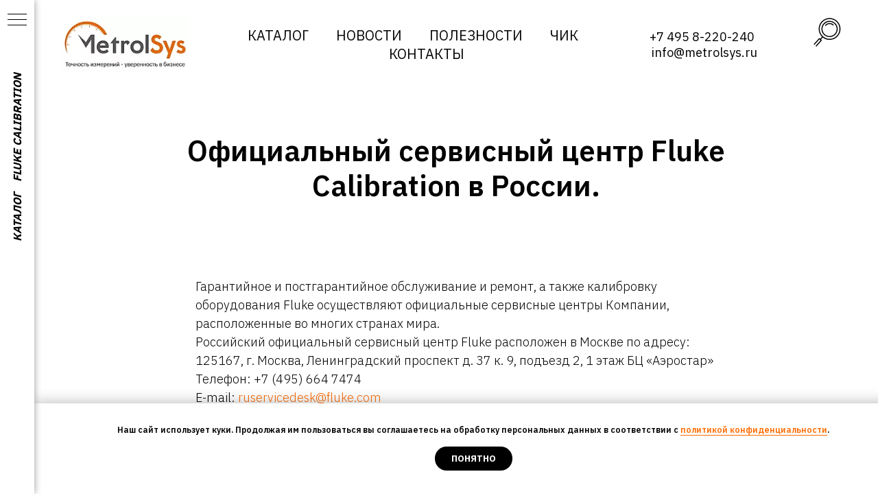

--- FILE ---
content_type: text/html; charset=UTF-8
request_url: https://fluke-calibration.ru/service
body_size: 13650
content:
<!DOCTYPE html><html><head><meta charset="utf-8" /><meta http-equiv="Content-Type" content="text/html; charset=utf-8" /><meta name="viewport" content="width=device-width, initial-scale=1.0" /> <!--metatextblock--><title>Сервисный центр Fluke Calibration</title><meta name="description" content="Сервисный центр Fluke Calibration" /> <meta property="og:url" content="https://fluke-calibration.ru/service" /><meta property="og:title" content="Сервисный центр Fluke Calibration" /><meta property="og:description" content="Сервисный центр Fluke Calibration" /><meta property="og:type" content="website" /><link rel="canonical" href="https://fluke-calibration.ru/service"><!--/metatextblock--><meta name="format-detection" content="telephone=no" /><meta http-equiv="x-dns-prefetch-control" content="on"><link rel="dns-prefetch" href="https://ws.tildacdn.com"><link rel="dns-prefetch" href="https://static.tildacdn.com"><link rel="shortcut icon" href="https://static.tildacdn.com/tild3539-3130-4437-b034-356139613265/favicon.ico" type="image/x-icon" /><!-- Assets --><script src="https://neo.tildacdn.com/js/tilda-fallback-1.0.min.js" charset="utf-8" async></script><link rel="stylesheet" href="https://static.tildacdn.com/css/tilda-grid-3.0.min.css" type="text/css" media="all" onerror="this.loaderr='y';"/><link rel="stylesheet" href="/tilda-blocks-page23535787.min.css?t=1674566298" type="text/css" media="all" onerror="this.loaderr='y';" /><link rel="preconnect" href="https://fonts.gstatic.com"><link href="https://fonts.googleapis.com/css2?family=IBM+Plex+Sans:wght@300;400;500;600;700&subset=latin,cyrillic" rel="stylesheet"><link rel="stylesheet" href="https://static.tildacdn.com/css/tilda-forms-1.0.min.css" type="text/css" media="all" onerror="this.loaderr='y';" /><script type="text/javascript">(function (d) {
if (!d.visibilityState) {
var s = d.createElement('script');
s.src = 'https://static.tildacdn.com/js/tilda-polyfill-1.0.min.js';
d.getElementsByTagName('head')[0].appendChild(s);
}
})(document);
function t_onReady(func) {
if (document.readyState != 'loading') {
func();
} else {
document.addEventListener('DOMContentLoaded', func);
}
}
function t_onFuncLoad(funcName, okFunc, time) {
if (typeof window[funcName] === 'function') {
okFunc();
} else {
setTimeout(function() {
t_onFuncLoad(funcName, okFunc, time);
},(time || 100));
}
}function t_throttle(fn, threshhold, scope) {return function () {fn.apply(scope || this, arguments);};}</script><script src="https://static.tildacdn.com/js/tilda-scripts-3.0.min.js" charset="utf-8" defer onerror="this.loaderr='y';"></script><script src="/tilda-blocks-page23535787.min.js?t=1674566298" charset="utf-8" async onerror="this.loaderr='y';"></script><script src="https://static.tildacdn.com/js/lazyload-1.3.min.js" charset="utf-8" async onerror="this.loaderr='y';"></script><script src="https://static.tildacdn.com/js/tilda-menu-1.0.min.js" charset="utf-8" async onerror="this.loaderr='y';"></script><script src="https://static.tildacdn.com/js/tilda-events-1.0.min.js" charset="utf-8" async onerror="this.loaderr='y';"></script><script type="text/javascript">window.dataLayer = window.dataLayer || [];</script><script type="text/javascript">(function () {
if((/bot|google|yandex|baidu|bing|msn|duckduckbot|teoma|slurp|crawler|spider|robot|crawling|facebook/i.test(navigator.userAgent))===false && typeof(sessionStorage)!='undefined' && sessionStorage.getItem('visited')!=='y' && document.visibilityState){
var style=document.createElement('style');
style.type='text/css';
style.innerHTML='@media screen and (min-width: 980px) {.t-records {opacity: 0;}.t-records_animated {-webkit-transition: opacity ease-in-out .2s;-moz-transition: opacity ease-in-out .2s;-o-transition: opacity ease-in-out .2s;transition: opacity ease-in-out .2s;}.t-records.t-records_visible {opacity: 1;}}';
document.getElementsByTagName('head')[0].appendChild(style);
function t_setvisRecs(){
var alr=document.querySelectorAll('.t-records');
Array.prototype.forEach.call(alr, function(el) {
el.classList.add("t-records_animated");
});
setTimeout(function () {
Array.prototype.forEach.call(alr, function(el) {
el.classList.add("t-records_visible");
});
sessionStorage.setItem("visited", "y");
}, 400);
} 
document.addEventListener('DOMContentLoaded', t_setvisRecs);
}
})();</script></head><body class="t-body" style="margin:0;"><!--allrecords--><div id="allrecords" class="t-records" data-hook="blocks-collection-content-node" data-tilda-project-id="3393400" data-tilda-page-id="23535787" data-tilda-page-alias="service" data-tilda-formskey="3a6885e397623fd7f0cb5a5a4d9e29e4" data-tilda-lazy="yes"><!--header--><div id="t-header" class="t-records" data-hook="blocks-collection-content-node" data-tilda-project-id="3393400" data-tilda-page-id="22404157" data-tilda-formskey="3a6885e397623fd7f0cb5a5a4d9e29e4" data-tilda-lazy="yes"><div id="rec361961426" class="r t-rec" style=" " data-animationappear="off" data-record-type="360" ><!-- T360 --><style>@media screen and (min-width: 980px) {
.t-records {
opacity: 0;
}
.t-records_animated {
-webkit-transition: opacity ease-in-out .5s;
-moz-transition: opacity ease-in-out .5s;
-o-transition: opacity ease-in-out .5s;
transition: opacity ease-in-out .5s;
}
.t-records.t-records_visible,
.t-records .t-records {
opacity: 1;
}
}</style><script>t_onReady(function () {
var allRecords = document.querySelector('.t-records');
window.addEventListener('pageshow', function (event) {
if (event.persisted) {
allRecords.classList.add('t-records_visible');
}
});
var rec = document.querySelector('#rec361961426');
if (!rec) return;
rec.setAttribute('data-animationappear', 'off');
rec.style.opacity = '1';
allRecords.classList.add('t-records_animated');
setTimeout(function () {
allRecords.classList.add('t-records_visible');
}, 200);
});</script><script>t_onReady(function () {
var selects = 'button:not(.t-submit):not(.t835__btn_next):not(.t835__btn_prev):not(.t835__btn_result):not(.t862__btn_next):not(.t862__btn_prev):not(.t862__btn_result):not(.t854__news-btn):not(.t862__btn_next),' +
'a:not([href*="#"]):not(.carousel-control):not(.t-carousel__control):not(.t807__btn_reply):not([href^="#price"]):not([href^="javascript"]):not([href^="mailto"]):not([href^="tel"]):not([href^="link_sub"]):not(.js-feed-btn-show-more):not(.t367__opener):not([href^="https://www.dropbox.com/"])';
var elements = document.querySelectorAll(selects);
Array.prototype.forEach.call(elements, function (element) {
if (element.getAttribute('data-menu-submenu-hook')) return;
element.addEventListener('click', function (event) {
var goTo = this.getAttribute('href');
if (goTo !== null) {
var ctrl = event.ctrlKey;
var cmd = event.metaKey && navigator.platform.indexOf('Mac') !== -1;
if (!ctrl && !cmd) {
var target = this.getAttribute('target');
if (target !== '_blank') {
event.preventDefault();
var allRecords = document.querySelector('.t-records');
allRecords.classList.remove('t-records_visible');
setTimeout(function () {
window.location = goTo;
}, 500);
}
}
}
});
});
});</script><style>.t360__bar {
background-color: #ff6b00;
}</style><script>t_onReady(function () {
var isSafari = /Safari/.test(navigator.userAgent) && /Apple Computer/.test(navigator.vendor);
if (!isSafari) {
document.body.insertAdjacentHTML('beforeend', '<div class="t360__progress"><div class="t360__bar"></div></div>');
setTimeout(function () {
var bar = document.querySelector('.t360__bar');
if (bar) bar.classList.add('t360__barprogress');
}, 10);
}
});
window.addEventListener('load', function () {
var bar = document.querySelector('.t360__bar');
if (!bar) return;
bar.classList.remove('t360__barprogress');
bar.classList.add('t360__barprogressfinished');
setTimeout(function () {
bar.classList.add('t360__barprogresshidden');
}, 20);
setTimeout(function () {
var progress = document.querySelector('.t360__progress');
if (progress) progress.style.display = 'none';
}, 500);
});</script></div><div id="rec361961427" class="r t-rec t-rec_pt_0 t-rec_pb_0" style="padding-top:0px;padding-bottom:0px; " data-record-type="257" ><!-- T228 --><div id="nav361961427marker"></div><div class="tmenu-mobile" ><div class="tmenu-mobile__container"><div class="tmenu-mobile__text t-name t-name_md" field="menu_mob_title">МЕНЮ</div><div class="t-menuburger t-menuburger_first "><span style="background-color:#fff;"></span><span style="background-color:#fff;"></span><span style="background-color:#fff;"></span><span style="background-color:#fff;"></span></div><script>function t_menuburger_init(recid) {
var rec = document.querySelector('#rec' + recid);
if (!rec) return;
var burger = rec.querySelector('.t-menuburger');
if (!burger) return;
var isSecondStyle = burger.classList.contains('t-menuburger_second');
if (isSecondStyle && !window.isMobile && !('ontouchend' in document)) {
burger.addEventListener('mouseenter', function() {
if (burger.classList.contains('t-menuburger-opened')) return;
burger.classList.remove('t-menuburger-unhovered');
burger.classList.add('t-menuburger-hovered');
});
burger.addEventListener('mouseleave', function() {
if (burger.classList.contains('t-menuburger-opened')) return;
burger.classList.remove('t-menuburger-hovered');
burger.classList.add('t-menuburger-unhovered');
setTimeout(function() {
burger.classList.remove('t-menuburger-unhovered');
}, 300);
});
}
if (!burger.closest('.tmenu-mobile') &&
!burger.closest('.t450__burger_container') &&
!burger.closest('.t466__container') &&
!burger.closest('.t204__burger')) {
burger.addEventListener('click', function() {
burger.classList.toggle('t-menuburger-opened');
burger.classList.remove('t-menuburger-unhovered');
});
}
var menu = rec.querySelector('[data-menu="yes"]');
if (!menu) return;
var menuLinks = menu.querySelectorAll('.t-menu__link-item');
var submenuClassList = ['t978__menu-link_hook', 't978__tm-link', 't966__tm-link', 't794__tm-link', 't-menusub__target-link'];
Array.prototype.forEach.call(menuLinks, function (link) {
link.addEventListener('click', function () {
var isSubmenuHook = submenuClassList.some(function (submenuClass) {
return link.classList.contains(submenuClass);
});
if (isSubmenuHook) return;
burger.classList.remove('t-menuburger-opened');
});
});
}
t_onReady(function() {
t_onFuncLoad('t_menuburger_init', function(){t_menuburger_init('361961427');});
});</script><style>.t-menuburger {
position: relative;
flex-shrink: 0;
width: 28px;
height: 20px;
-webkit-transform: rotate(0deg);
transform: rotate(0deg);
transition: .5s ease-in-out;
cursor: pointer;
z-index: 999;
}
/*---menu burger lines---*/
.t-menuburger span {
display: block;
position: absolute;
width: 100%;
opacity: 1;
left: 0;
-webkit-transform: rotate(0deg);
transform: rotate(0deg);
transition: .25s ease-in-out;
height: 3px;
background-color: #000;
}
.t-menuburger span:nth-child(1) {
top: 0px;
}
.t-menuburger span:nth-child(2),
.t-menuburger span:nth-child(3) {
top: 8px;
}
.t-menuburger span:nth-child(4) {
top: 16px;
}
/*menu burger big*/
.t-menuburger__big {
width: 42px;
height: 32px;
}
.t-menuburger__big span {
height: 5px;
}
.t-menuburger__big span:nth-child(2),
.t-menuburger__big span:nth-child(3) {
top: 13px;
}
.t-menuburger__big span:nth-child(4) {
top: 26px;
}
/*menu burger small*/
.t-menuburger__small {
width: 22px;
height: 14px;
}
.t-menuburger__small span {
height: 2px;
}
.t-menuburger__small span:nth-child(2),
.t-menuburger__small span:nth-child(3) {
top: 6px;
}
.t-menuburger__small span:nth-child(4) {
top: 12px;
}
/*menu burger opened*/
.t-menuburger-opened span:nth-child(1) {
top: 8px;
width: 0%;
left: 50%;
}
.t-menuburger-opened span:nth-child(2) {
-webkit-transform: rotate(45deg);
transform: rotate(45deg);
}
.t-menuburger-opened span:nth-child(3) {
-webkit-transform: rotate(-45deg);
transform: rotate(-45deg);
}
.t-menuburger-opened span:nth-child(4) {
top: 8px;
width: 0%;
left: 50%;
}
.t-menuburger-opened.t-menuburger__big span:nth-child(1) {
top: 6px;
}
.t-menuburger-opened.t-menuburger__big span:nth-child(4) {
top: 18px;
}
.t-menuburger-opened.t-menuburger__small span:nth-child(1),
.t-menuburger-opened.t-menuburger__small span:nth-child(4) {
top: 6px;
}
/*---menu burger first style---*/
@media (hover), (min-width:0\0) {
.t-menuburger_first:hover span:nth-child(1) {
transform: translateY(1px);
}
.t-menuburger_first:hover span:nth-child(4) {
transform: translateY(-1px);
}
.t-menuburger_first.t-menuburger__big:hover span:nth-child(1) {
transform: translateY(3px);
}
.t-menuburger_first.t-menuburger__big:hover span:nth-child(4) {
transform: translateY(-3px);
}
}
/*---menu burger second style---*/
.t-menuburger_second span:nth-child(2),
.t-menuburger_second span:nth-child(3) {
width: 80%;
left: 20%;
right: 0;
}
@media (hover), (min-width:0\0) {
.t-menuburger_second.t-menuburger-hovered span:nth-child(2),
.t-menuburger_second.t-menuburger-hovered span:nth-child(3) {
animation: t-menuburger-anim 0.3s ease-out normal forwards;
}
.t-menuburger_second.t-menuburger-unhovered span:nth-child(2),
.t-menuburger_second.t-menuburger-unhovered span:nth-child(3) {
animation: t-menuburger-anim2 0.3s ease-out normal forwards;
}
}
.t-menuburger_second.t-menuburger-opened span:nth-child(2),
.t-menuburger_second.t-menuburger-opened span:nth-child(3){
left: 0;
right: 0;
width: 100%!important;
}
/*---menu burger third style---*/
.t-menuburger_third span:nth-child(4) {
width: 70%;
left: unset;
right: 0;
}
@media (hover), (min-width:0\0) {
.t-menuburger_third:not(.t-menuburger-opened):hover span:nth-child(4) {
width: 100%;
}
}
.t-menuburger_third.t-menuburger-opened span:nth-child(4) {
width: 0!important;
right: 50%;
}
/*---menu burger fourth style---*/
.t-menuburger_fourth {
height: 12px;
}
.t-menuburger_fourth.t-menuburger__small {
height: 8px;
}
.t-menuburger_fourth.t-menuburger__big {
height: 18px;
}
.t-menuburger_fourth span:nth-child(2),
.t-menuburger_fourth span:nth-child(3) {
top: 4px;
opacity: 0;
}
.t-menuburger_fourth span:nth-child(4) {
top: 8px;
}
.t-menuburger_fourth.t-menuburger__small span:nth-child(2),
.t-menuburger_fourth.t-menuburger__small span:nth-child(3) {
top: 3px;
}
.t-menuburger_fourth.t-menuburger__small span:nth-child(4) {
top: 6px;
}
.t-menuburger_fourth.t-menuburger__small span:nth-child(2),
.t-menuburger_fourth.t-menuburger__small span:nth-child(3) {
top: 3px;
}
.t-menuburger_fourth.t-menuburger__small span:nth-child(4) {
top: 6px;
}
.t-menuburger_fourth.t-menuburger__big span:nth-child(2),
.t-menuburger_fourth.t-menuburger__big span:nth-child(3) {
top: 6px;
}
.t-menuburger_fourth.t-menuburger__big span:nth-child(4) {
top: 12px;
}
@media (hover), (min-width:0\0) {
.t-menuburger_fourth:not(.t-menuburger-opened):hover span:nth-child(1) {
transform: translateY(1px);
}
.t-menuburger_fourth:not(.t-menuburger-opened):hover span:nth-child(4) {
transform: translateY(-1px);
}
.t-menuburger_fourth.t-menuburger__big:not(.t-menuburger-opened):hover span:nth-child(1) {
transform: translateY(3px);
}
.t-menuburger_fourth.t-menuburger__big:not(.t-menuburger-opened):hover span:nth-child(4) {
transform: translateY(-3px);
}
}
.t-menuburger_fourth.t-menuburger-opened span:nth-child(1),
.t-menuburger_fourth.t-menuburger-opened span:nth-child(4) {
top: 4px;
}
.t-menuburger_fourth.t-menuburger-opened span:nth-child(2),
.t-menuburger_fourth.t-menuburger-opened span:nth-child(3) {
opacity: 1;
}
/*---menu burger animations---*/
@keyframes t-menuburger-anim {
0% {
width: 80%;
left: 20%;
right: 0;
}
50% {
width: 100%;
left: 0;
right: 0;
}
100% {
width: 80%;
left: 0;
right: 20%;
}
}
@keyframes t-menuburger-anim2 {
0% {
width: 80%;
left: 0;
}
50% {
width: 100%;
right: 0;
left: 0;
}
100% {
width: 80%;
left: 20%;
right: 0;
}
}</style> </div></div><style>.tmenu-mobile {
background-color: #111;
display: none;
width: 100%;
top: 0;
z-index: 990;
}
.tmenu-mobile_positionfixed {
position: fixed;
}
.tmenu-mobile__text {
color: #fff;
}
.tmenu-mobile__container {
min-height: 64px;
padding: 20px;
position: relative;
box-sizing: border-box;
display: -webkit-flex;
display: -ms-flexbox;
display: flex;
-webkit-align-items: center;
-ms-flex-align: center;
align-items: center;
-webkit-justify-content: space-between;
-ms-flex-pack: justify;
justify-content: space-between;
}
.tmenu-mobile__list {
display: block;
}
.tmenu-mobile__burgerlogo {
display: inline-block;
font-size: 24px;
font-weight: 400;
white-space: nowrap;
vertical-align: middle;
}
.tmenu-mobile__imglogo {
height: auto;
display: block;
max-width: 300px!important;
box-sizing: border-box;
padding: 0;
margin: 0 auto;
}
@media screen and (max-width: 980px) {
.tmenu-mobile__menucontent_hidden {
display: none;
height: 100%;
}
.tmenu-mobile {
display: block;
}
}
@media screen and (max-width: 980px) {
#rec361961427 .t-menuburger {
-webkit-order: 1;
-ms-flex-order: 1;
order: 1;
}
}</style><div id="nav361961427" class="t228 t228__positionabsolute tmenu-mobile__menucontent_hidden" style="background-color: rgba(255,255,255,1); height:130px; " data-bgcolor-hex="#ffffff" data-bgcolor-rgba="rgba(255,255,255,1)" data-navmarker="nav361961427marker" data-appearoffset="" data-bgopacity-two="70" data-menushadow="" data-bgopacity="1" data-bgcolor-rgba-afterscroll="rgba(255,255,255,0.70)" data-menu-items-align="center" data-menu="yes"><div class="t228__maincontainer " style="height:130px;"><div class="t228__padding40px"></div><div class="t228__leftside"><div class="t228__leftcontainer"><a href="/main" class="t228__imgwrapper" style="color:#ffffff;"><img class="t228__imglogo " 
src="https://static.tildacdn.com/tild3136-6337-4635-b266-326530363166/2020-07-24_21-29-44.png" 
imgfield="img"
style="max-height: 80px" alt="МЕТРОЛСИС"
></a></div></div><div class="t228__centerside "><nav class="t228__centercontainer" 
aria-label="Основные разделы на странице"><ul class="t228__list t228__list_hidden" 
role="menubar" aria-label="Основные разделы на странице"><li class="t228__list_item" 
role="none" 
style="padding:0 20px 0 0;"><a class="t-menu__link-item" 
href="/catalogue"
role="menuitem" tabindex="0" data-menu-submenu-hook="" data-menu-item-number="1" 
style="color:#000000;font-size:20px;font-weight:400;font-family:'IBM Plex Sans';text-transform:uppercase;">каталог</a></li><li class="t228__list_item" 
role="none" 
style="padding:0 20px;"><a class="t-menu__link-item" 
href="/news"
role="menuitem" tabindex="0" data-menu-submenu-hook="" data-menu-item-number="2" 
style="color:#000000;font-size:20px;font-weight:400;font-family:'IBM Plex Sans';text-transform:uppercase;">новости</a></li><li class="t228__list_item" 
role="none" 
style="padding:0 20px;"><a class="t-menu__link-item" 
href="/support"
role="menuitem" tabindex="0" data-menu-submenu-hook="" data-menu-item-number="3" 
style="color:#000000;font-size:20px;font-weight:400;font-family:'IBM Plex Sans';text-transform:uppercase;">полезности</a></li><li class="t228__list_item" 
role="none" 
style="padding:0 20px;"><a class="t-menu__link-item" 
href="/questions"
role="menuitem" tabindex="0" data-menu-submenu-hook="" data-menu-item-number="4" 
style="color:#000000;font-size:20px;font-weight:400;font-family:'IBM Plex Sans';text-transform:uppercase;">ЧИК</a></li><li class="t228__list_item" 
role="none" 
style="padding:0 0 0 20px;"><a class="t-menu__link-item" 
href="/contacts"
role="menuitem" tabindex="0" data-menu-submenu-hook="" data-menu-item-number="5" 
style="color:#000000;font-size:20px;font-weight:400;font-family:'IBM Plex Sans';text-transform:uppercase;">контакты</a></li></ul></nav></div><div class="t228__rightside"><div class="t228__rightcontainer"><div class="t228__right_descr" style=""><div style="font-size: 18px;" data-customstyle="yes"><a href="tel:+74958220240" rel="noopener noreferrer" style="color: rgb(0, 0, 0);">+7 495 8-220-240</a>&nbsp; &nbsp; &nbsp; &nbsp; &nbsp; &nbsp; &nbsp; &nbsp; &nbsp; &nbsp; &nbsp; &nbsp; &nbsp; &nbsp; &nbsp; &nbsp; &nbsp; &nbsp;<br /><a href="mailto:info@metrolsys.ru" rel="noopener noreferrer" style="color: rgb(0, 0, 0); font-size: 18px;">info@metrolsys.ru</a>&nbsp; &nbsp; &nbsp; &nbsp; &nbsp; &nbsp; &nbsp; &nbsp; &nbsp; &nbsp; &nbsp; &nbsp; &nbsp; &nbsp; &nbsp; &nbsp; &nbsp;&nbsp;</div></div></div></div><div class="t228__padding40px"></div></div></div><style>@media screen and (max-width: 980px) {
#rec361961427 .t228 {
position: static;
}
}</style><script>window.addEventListener('load', function () {
t_onFuncLoad('t228_setWidth', function () {
t228_setWidth('361961427');
});
});
window.addEventListener('resize', t_throttle(function () {
t_onFuncLoad('t228_setWidth', function () {
t228_setWidth('361961427');
});
t_onFuncLoad('t_menu__setBGcolor', function () {
t_menu__setBGcolor('361961427', '.t228');
});
}));
t_onReady(function () {
t_onFuncLoad('t_menu__highlightActiveLinks', function () {
t_menu__highlightActiveLinks('.t228__list_item a');
});
t_onFuncLoad('t228__init', function () {
t228__init('361961427');
});
t_onFuncLoad('t_menu__setBGcolor', function () {
t_menu__setBGcolor('361961427', '.t228');
});
t_onFuncLoad('t228_setWidth', function () {
t228_setWidth('361961427');
});
t_onFuncLoad('t_menu__createMobileMenu', function () {
t_menu__createMobileMenu('361961427', '.t228');
});
});</script><!--[if IE 8]><style>#rec361961427 .t228 {
filter: progid:DXImageTransform.Microsoft.gradient(startColorStr='#D9ffffff', endColorstr='#D9ffffff');
}</style><![endif]--><style>#rec361961427 .t-menu__link-item{
-webkit-transition: color 0.3s ease-in-out, opacity 0.3s ease-in-out;
transition: color 0.3s ease-in-out, opacity 0.3s ease-in-out; 
position: relative;
outline: none;
}
/* #rec361961427 .t-menu__link-item:not(:focus-visible){
outline: none;
} */
#rec361961427 .t-menu__link-item:not(.t-active):not(.tooltipstered)::after {
content: '';
position: absolute;
left: 0;
bottom: 20%;
opacity: 0;
width: 100%;
height: 100%;
border-bottom: 1px solid #ff6b00;
-webkit-box-shadow: inset 0px -1px 0px 0px #ff6b00;
-moz-box-shadow: inset 0px -1px 0px 0px #ff6b00;
box-shadow: inset 0px -1px 0px 0px #ff6b00;
-webkit-transition: all 0.3s ease;
transition: all 0.3s ease;
}
#rec361961427 .t-menu__link-item.t-active:not(.t978__menu-link){
opacity:1 !important;}
#rec361961427 .t-menu__link-item.t-active::after {
content: '';
position: absolute;
left: 0;
-webkit-transition: all 0.3s ease;
transition: all 0.3s ease;
opacity: 1;
width: 100%;
height: 100%;
bottom: -1px;
border-bottom: 1px solid #ff6b00;
-webkit-box-shadow: inset 0px -1px 0px 0px #ff6b00;
-moz-box-shadow: inset 0px -1px 0px 0px #ff6b00;
box-shadow: inset 0px -1px 0px 0px #ff6b00;
}
#rec361961427 .t-menu__link-item:not(.t-active):not(.tooltipstered):hover::after{
opacity: 1;
bottom: -1px; }
@supports (overflow:-webkit-marquee) and (justify-content:inherit)
{
#rec361961427 .t-menu__link-item,
#rec361961427 .t-menu__link-item.t-active {
opacity: 1 !important;
}
}</style></div><div id="rec362005639" class="r t-rec t-rec_pt_30 t-rec_pb_30" style="padding-top:30px;padding-bottom:30px; " data-record-type="106" ><!-- T004 --><div class="t004"><div class="t-container "><div class="t-col t-col_12 "><div field="text" class="t-text t-text_md " style=""></div></div></div></div></div><div id="rec361970394" class="r t-rec" style=" " data-animationappear="off" data-record-type="830" ><!-- t830 --><div id="nav361970394marker"></div><div id="nav361970394" class="t830" data-menu="yes"><div class="t830__panel t830__panel_bg t830__panel_hover t830__panel_open" style=""><div class="t830__menu__content "><div class="t830__burger t830__burger_mobile"><span style="background-color:#000"></span><span style="background-color:#000"></span><span style="background-color:#000"></span><span style="background-color:#000"></span></div><div class="t830__side"><div class="t830__burger" style=""><span style=""></span><span style=""></span><span style=""></span><span style=""></span></div></div></div><div class="t830__panel-text t-descr t-descr_sm" style="font-weight:700;"><p style="text-align: left;"><em style="font-family: &quot;IBM Plex Sans&quot;;">&nbsp;&nbsp;&nbsp;&nbsp;&nbsp;&nbsp;&nbsp;&nbsp;&nbsp;&nbsp;&nbsp;&nbsp;&nbsp;&nbsp;&nbsp;&nbsp;&nbsp;&nbsp;&nbsp;&nbsp;&nbsp;&nbsp;&nbsp;&nbsp;&nbsp;&nbsp;&nbsp;&nbsp;&nbsp;&nbsp;&nbsp;&nbsp;&nbsp;&nbsp;&nbsp;&nbsp;&nbsp;&nbsp;&nbsp;&nbsp;&nbsp;&nbsp;&nbsp;&nbsp;&nbsp;&nbsp;&nbsp;&nbsp;&nbsp;&nbsp;&nbsp;&nbsp;&nbsp;&nbsp;&nbsp;&nbsp;&nbsp;&nbsp;&nbsp;&nbsp;&nbsp;&nbsp;&nbsp;&nbsp;&nbsp;&nbsp;&nbsp;&nbsp;&nbsp;&nbsp;&nbsp;&nbsp;&nbsp;&nbsp;&nbsp;&nbsp;&nbsp;&nbsp;&nbsp;&nbsp;&nbsp;&nbsp;&nbsp;&nbsp;&nbsp;КАТАЛОГ&nbsp; &nbsp; FLUKE CALIBRATION</em></p></div></div><div class="t830m__overlay" ><div class="t830m__overlay_bg" style=" "></div></div><div class="t830m t830m_bg t830m_open" style=" "><div class="t830m__container" ><button type="button" class="t830m__close-button t830m__close t830m__close_bg t830m_opened" aria-label="Закрыть меню"><div class="t830m__close_icon"><span style="background-color:#000"></span><span style="background-color:#000"></span><span style="background-color:#000"></span><span style="background-color:#000"></span></div></button><div class="t830m__top t830m__top_addwrap t830m__top_padd t830m__top_padd-text"><div class="t830m__wrap"><div class="t830__logo__container t830__textlogo__container"><div class="t830__logo__content"><a class="t830__logo" href="/catalogue" style="color:#000000;font-weight:400;"><div field="descr" class="t-name t-name_md" style="color:#000000;font-weight:400;">Каталог</div></a></div></div><div class="t830m__menu"><div class="t830__wrapper t-site-search-input" data-sidemenu-search="yes"><div class="t830__blockinput t830__blockinput_padding"><input type="text" class="t830__input t-input" placeholder="" data-search-target="all" style=""><svg role="presentation" class="t830__search-icon" xmlns="http://www.w3.org/2000/svg" viewBox="0 0 88 88"><path fill="#b6b6b6" d="M85 31.1c-.5-8.7-4.4-16.6-10.9-22.3C67.6 3 59.3 0 50.6.6c-8.7.5-16.7 4.4-22.5 11-11.2 12.7-10.7 31.7.6 43.9l-5.3 6.1-2.5-2.2-17.8 20 9 8.1 17.8-20.2-2.1-1.8 5.3-6.1c5.8 4.2 12.6 6.3 19.3 6.3 9 0 18-3.7 24.4-10.9 5.9-6.6 8.8-15 8.2-23.7zM72.4 50.8c-9.7 10.9-26.5 11.9-37.6 2.3-10.9-9.8-11.9-26.6-2.3-37.6 4.7-5.4 11.3-8.5 18.4-8.9h1.6c6.5 0 12.7 2.4 17.6 6.8 5.3 4.7 8.5 11.1 8.9 18.2.5 7-1.9 13.8-6.6 19.2z"/></svg></div></div><div class="t830m__list"><div class="t830m__list-item"><div class="t830m__list-title t830m__list-title_toggle"><div class="t830m__list-title-text t-descr t-menu__link-item t830m__list-title-text_opacity" style="color:#000000;text-transform:uppercase;">Лабораторные калибраторы и поверочные установки</div></div><div class="t830m__submenu t830m__submenu_close" ><div class="t830m__submenu-item"><a class="t-menusub__link-item t-descr" href=" /calibrationtable" style="color:#000000;font-weight:400;" data-menu-item-number="1">Сводная таблица калибраторов Fluke</a></div><div class="t830m__submenu-item"><a class="t-menusub__link-item t-descr" href="/5502" style="color:#000000;font-weight:400;" data-menu-item-number="2">Fluke 5502A и Fluke 5502E Многофункциональные калибраторы </a></div><div class="t830m__submenu-item"><a class="t-menusub__link-item t-descr" href="/5080" style="color:#000000;font-weight:400;" data-menu-item-number="3">Fluke 5080A Универсальный калибратор </a></div><div class="t830m__submenu-item"><a class="t-menusub__link-item t-descr" href="/5522" style="color:#000000;font-weight:400;" data-menu-item-number="4">Fluke 5522A Многофункциональный калибратор </a></div><div class="t830m__submenu-item"><a class="t-menusub__link-item t-descr" href="/5560a" style="color:#000000;font-weight:400;" data-menu-item-number="5">Fluke 5560A, Fluke 5550A и Fluke 5540A Многофункциональные калибраторы нового поколения</a></div><div class="t830m__submenu-item"><a class="t-menusub__link-item t-descr" href="/5730" style="color:#000000;font-weight:400;" data-menu-item-number="6">Fluke 5730A Прецизионный многофункциональный калибратор </a></div><div class="t830m__submenu-item"><a class="t-menusub__link-item t-descr" href="/52120" style="color:#000000;font-weight:400;" data-menu-item-number="7">Fluke 52120A Усилитель тока </a></div><div class="t830m__submenu-item"><a class="t-menusub__link-item t-descr" href="/5725" style="color:#000000;font-weight:400;" data-menu-item-number="8">Fluke 5725A Усилитель тока </a></div><div class="t830m__submenu-item"><a class="t-menusub__link-item t-descr" href="/9500" style="color:#000000;font-weight:400;" data-menu-item-number="9">Fluke 9500B Калибратор осциллографов с активными головками - формирователями импульсо</a></div><div class="t830m__submenu-item"><a class="t-menusub__link-item t-descr" href="/7526" style="color:#000000;font-weight:400;" data-menu-item-number="10">Fluke 7526A Калибратор процессов прецизионный </a></div><div class="t830m__submenu-item"><a class="t-menusub__link-item t-descr" href="/96040" style="color:#000000;font-weight:400;" data-menu-item-number="11">Fluke 96040A Опорный источник частоты 4 ГГц с низким фазовым шумом </a></div><div class="t830m__submenu-item"><a class="t-menusub__link-item t-descr" href="/96270" style="color:#000000;font-weight:400;" data-menu-item-number="12">Fluke 96270A Опорный источник частоты 27 ГГц с низким фазовым шумом</a></div><div class="t830m__submenu-item"><a class="t-menusub__link-item t-descr" href="/5320" style="color:#000000;font-weight:400;" data-menu-item-number="13">Fluke 5320A Многофункциональный калибратор электрических тестеров </a></div><div class="t830m__submenu-item"><a class="t-menusub__link-item t-descr" href="/9100" style="color:#000000;font-weight:400;" data-menu-item-number="14">Fluke 9100 / Fluke 9100E Универсальные калибраторы </a></div><div class="t830m__submenu-item"><a class="t-menusub__link-item t-descr" href="/5500" style="color:#000000;font-weight:400;" data-menu-item-number="15">Fluke 5500E Многофункциональный калибратор </a></div><div class="t830m__submenu-item"><a class="t-menusub__link-item t-descr" href="/5500a" style="color:#000000;font-weight:400;" data-menu-item-number="16">Fluke 5500A / Fluke 5520A Универсальные калибраторы </a></div><div class="t830m__submenu-item"><a class="t-menusub__link-item t-descr" href="/metcal" style="color:#000000;font-weight:400;" data-menu-item-number="17">Fluke MET/CAL/TEAMXP Программное обеспечение </a></div><div class="t830m__submenu-item"><a class="t-menusub__link-item t-descr" href="/5322" style="color:#000000;font-weight:400;" data-menu-item-number="18">FLUKE 5322A Калибратор электрических тестеров и тестеров электробезопасности</a></div></div></div><div class="t830m__list-item"><div class="t830m__list-title t830m__list-title_toggle"><div class="t830m__list-title-text t-descr t-menu__link-item t830m__list-title-text_opacity" style="color:#000000;text-transform:uppercase;">Меры и эталоны</div></div><div class="t830m__submenu t830m__submenu_close" ><div class="t830m__submenu-item"><a class="t-menusub__link-item t-descr" href="/730" style="color:#000000;font-weight:400;" data-menu-item-number="1">Fluke 732C и Fluke 734C Меры напряжения</a></div><div class="t830m__submenu-item"><a class="t-menusub__link-item t-descr" href="/792" style="color:#000000;font-weight:400;" data-menu-item-number="2">Fluke 792A Преобразователь переменного напряжения прецизионный</a></div><div class="t830m__submenu-item"><a class="t-menusub__link-item t-descr" href="/a49b" style="color:#000000;font-weight:400;" data-menu-item-number="3">A40B Шунты переменного тока</a></div><div class="t830m__submenu-item"><a class="t-menusub__link-item t-descr" href="/5790b" style="color:#000000;font-weight:400;" data-menu-item-number="4">Fluke 5790B Вольтметр переменного тока эталонный</a></div><div class="t830m__submenu-item"><a class="t-menusub__link-item t-descr" href="742a" style="color:#000000;font-weight:400;" data-menu-item-number="5">Fluke 742A Резисторы прецизионные</a></div><div class="t830m__submenu-item"><a class="t-menusub__link-item t-descr" href="/6003a" style="color:#000000;font-weight:400;" data-menu-item-number="6">Fluke 6003A Трехфазный калибратор электрической мощности</a></div><div class="t830m__submenu-item"><a class="t-menusub__link-item t-descr" href="/6100b6105a" style="color:#000000;font-weight:400;" data-menu-item-number="7">Fluke 6100B и Fluke 6105A Калибраторы электрической мощности</a></div></div></div><div class="t830m__list-item"><div class="t830m__list-title t830m__list-title_toggle"><div class="t830m__list-title-text t-descr t-menu__link-item t830m__list-title-text_opacity" style="color:#000000;text-transform:uppercase;">Лабораторные мультиметры</div></div><div class="t830m__submenu t830m__submenu_close" ><div class="t830m__submenu-item"><a class="t-menusub__link-item t-descr" href="/8588a" style="color:#000000;font-weight:400;" data-menu-item-number="1">Fluke 8588A Цифровой прецизионный мультиметр</a></div><div class="t830m__submenu-item"><a class="t-menusub__link-item t-descr" href="/8558a" style="color:#000000;font-weight:400;" data-menu-item-number="2">Fluke 8558A 8,5-разрядный цифровой мультиметр</a></div><div class="t830m__submenu-item"><a class="t-menusub__link-item t-descr" href="/8808a" style="color:#000000;font-weight:400;" data-menu-item-number="3">Fluke 8808A Мультиметры цифровые</a></div><div class="t830m__submenu-item"><a class="t-menusub__link-item t-descr" href="/8840" style="color:#000000;font-weight:400;" data-menu-item-number="4">Fluke 8845A и Fluke 8846A Мультиметры цифровые</a></div><div class="t830m__submenu-item"><a class="t-menusub__link-item t-descr" href="/8508a" style="color:#000000;font-weight:400;" data-menu-item-number="5">Fluke 8508A Мультиметр цифровой прецизионный</a></div></div></div><div class="t830m__list-item"><div class="t830m__list-title t830m__list-title_toggle"><div class="t830m__list-title-text t-descr t-menu__link-item t830m__list-title-text_opacity" style="color:#000000;text-transform:uppercase;">Системы сбора данных</div></div><div class="t830m__submenu t830m__submenu_close" ><div class="t830m__submenu-item"><a class="t-menusub__link-item t-descr" href="/2638a" style="color:#000000;font-weight:400;" data-menu-item-number="1">2638A Hydra Series III, система сбора данных / цифровой мультиметр</a></div><div class="t830m__submenu-item"><a class="t-menusub__link-item t-descr" href="/1586a" style="color:#000000;font-weight:400;" data-menu-item-number="2">1586A-Super-DAQ Прецизионный сканер температуры</a></div><div class="t830m__submenu-item"><a class="t-menusub__link-item t-descr" href="/2680" style="color:#000000;font-weight:400;" data-menu-item-number="3">2680 Системы для сбора данных</a></div><div class="t830m__submenu-item"><a class="t-menusub__link-item t-descr" href="/daq60" style="color:#000000;font-weight:400;" data-menu-item-number="4">Fluke DAQ 6.0 Прикладное ПО</a></div></div></div><div class="t830m__list-item"><div class="t830m__list-title t830m__list-title_toggle"><div class="t830m__list-title-text t-descr t-menu__link-item t830m__list-title-text_opacity" style="color:#000000;text-transform:uppercase;">Оборудование для калибровки температуры</div></div><div class="t830m__submenu t830m__submenu_close" ><div class="t830m__submenu-item"><a class="t-menusub__link-item t-descr" href="/6109a7109a" style="color:#000000;font-weight:400;" data-menu-item-number="1">Fluke 6109A и Fluke 7109A Портативные калибровочные ванны</a></div><div class="t830m__submenu-item"><a class="t-menusub__link-item t-descr" href="/f6102f7102f7103" style="color:#000000;font-weight:400;" data-menu-item-number="2">Fluke 6102, Fluke 7102, Fluke 7103 Жидкостные термостаты</a></div><div class="t830m__submenu-item"><a class="t-menusub__link-item t-descr" href="/f6331-f7321-f7341-f7381" style="color:#000000;font-weight:400;" data-menu-item-number="3">Fluke 6331, Fluke 7321, Fluke 7340 и Fluke 7341 Жидкостные термостаты</a></div><div class="t830m__submenu-item"><a class="t-menusub__link-item t-descr" href="/9011" style="color:#000000;font-weight:400;" data-menu-item-number="4">Fluke 9011 Сухоблочный калибратор температуры с двумя скважинами</a></div><div class="t830m__submenu-item"><a class="t-menusub__link-item t-descr" href="/9100s9102s" style="color:#000000;font-weight:400;" data-menu-item-number="5">Fluke 9100S и 9102S Калибраторы температуры сухоблочные</a></div><div class="t830m__submenu-item"><a class="t-menusub__link-item t-descr" href="/f9103f9140f9141" style="color:#000000;font-weight:400;" data-menu-item-number="6">Fluke 9103, Fluke 9140 и Fluke 9141 Калибраторы температуры сухоблочные </a></div><div class="t830m__submenu-item"><a class="t-menusub__link-item t-descr" href="/f9142f9143f9144" style="color:#000000;font-weight:400;" data-menu-item-number="7">Fluke 9142, 9143 и 9144 Сухоблочные калибраторы температуры</a></div><div class="t830m__submenu-item"><a class="t-menusub__link-item t-descr" href="/f9170f9171f9172f9173" style="color:#000000;font-weight:400;" data-menu-item-number="8">Fluke 9170, 9171, 9172 и 9173 Сухоблочные калибраторы температуры</a></div><div class="t830m__submenu-item"><a class="t-menusub__link-item t-descr" href="/f4180f4181" style="color:#000000;font-weight:400;" data-menu-item-number="9">Fluke 4180 и Fluke 4181 Калибраторы температуры инфракрасные</a></div><div class="t830m__submenu-item"><a class="t-menusub__link-item t-descr" href="/9118a" style="color:#000000;font-weight:400;" data-menu-item-number="10">Fluke 9118A Печь для калибровки термопар</a></div><div class="t830m__submenu-item"><a class="t-menusub__link-item t-descr" href="/9190a" style="color:#000000;font-weight:400;" data-menu-item-number="11">Fluke 9190A Сухоблочный калибратор для сверххолодной зоны</a></div><div class="t830m__submenu-item"><a class="t-menusub__link-item t-descr" href="/oils" style="color:#000000;font-weight:400;" data-menu-item-number="12">Как выбрать теплоноситель для жидкостного термостата</a></div></div></div><div class="t830m__list-item"><div class="t830m__list-title t830m__list-title_toggle"><div class="t830m__list-title-text t-descr t-menu__link-item t830m__list-title-text_opacity" style="color:#000000;text-transform:uppercase;">Эталонные измерители температуры</div></div><div class="t830m__submenu t830m__submenu_close" ><div class="t830m__submenu-item"><a class="t-menusub__link-item t-descr" href="/1502a1504" style="color:#000000;font-weight:400;" data-menu-item-number="1">Fluke 1502A и Fluke 1504 Эталонные термометры</a></div><div class="t830m__submenu-item"><a class="t-menusub__link-item t-descr" href="/1523f1524" style="color:#000000;font-weight:400;" data-menu-item-number="2">Fluke 1523 и Fluke 1524 Эталонные термометры</a></div><div class="t830m__submenu-item"><a class="t-menusub__link-item t-descr" href="/1529" style="color:#000000;font-weight:400;" data-menu-item-number="3">Fluke 1529 Эталонный термометр Chub-E4 Standards Thermometer</a></div><div class="t830m__submenu-item"><a class="t-menusub__link-item t-descr" href="/1560" style="color:#000000;font-weight:400;" data-menu-item-number="4">Fluke 1560 Эталонный термометр Black Stack Thermometer Readout</a></div><div class="t830m__submenu-item"><a class="t-menusub__link-item t-descr" href="/1594a1595a" style="color:#000000;font-weight:400;" data-menu-item-number="5">Fluke 1594A и Fluke 1595A Super-Thermometer Супер-термометры</a></div><div class="t830m__submenu-item"><a class="t-menusub__link-item t-descr" href="/1620" style="color:#000000;font-weight:400;" data-menu-item-number="6">Fluke 1620A DewK Цифровой термогигрометр</a></div></div></div><div class="t830m__list-item"><div class="t830m__list-title t830m__list-title_toggle"><div class="t830m__list-title-text t-descr t-menu__link-item t830m__list-title-text_opacity" style="color:#000000;text-transform:uppercase;">Лабораторные калибраторы давления</div></div><div class="t830m__submenu t830m__submenu_close" ><div class="t830m__submenu-item"><a class="t-menusub__link-item t-descr" href="/2271a" style="color:#000000;font-weight:400;" data-menu-item-number="1">2271A Промышленный калибратор давления</a></div><div class="t830m__submenu-item"><a class="t-menusub__link-item t-descr" href="/8270a8370a" style="color:#000000;font-weight:400;" data-menu-item-number="2">8270A и 8370A Автоматические контроллеры высокого давления</a></div><div class="t830m__submenu-item"><a class="t-menusub__link-item t-descr" href="/700hppk" style="color:#000000;font-weight:400;" data-menu-item-number="3">700HPPK Пневматический комплект для испытаний и калибровки приборов давления</a></div><div class="t830m__submenu-item"><a class="t-menusub__link-item t-descr" href="/2700g" style="color:#000000;font-weight:400;" data-menu-item-number="4">2700G Образцовые манометры серии</a></div><div class="t830m__submenu-item"><a class="t-menusub__link-item t-descr" href="/p5510" style="color:#000000;font-weight:400;" data-menu-item-number="5">Fluke P5510, P5513, P5514 и P5515 Калибраторы давления для сравнительных испытаний</a></div><div class="t830m__submenu-item"><a class="t-menusub__link-item t-descr" href="/2465a" style="color:#000000;font-weight:400;" data-menu-item-number="6">Fluke 2465A Газовый грузопоршневой манометр</a></div><div class="t830m__submenu-item"><a class="t-menusub__link-item t-descr" href="/7250" style="color:#000000;font-weight:400;" data-menu-item-number="7">Fluke серии 7250 RUSKA Регуляторы-калибраторы давления</a></div><div class="t830m__submenu-item"><a class="t-menusub__link-item t-descr" href="/6270a" style="color:#000000;font-weight:400;" data-menu-item-number="8">Fluke 6270A Контроллер-калибратор давления</a></div><div class="t830m__submenu-item"><a class="t-menusub__link-item t-descr" href="/p3000" style="color:#000000;font-weight:400;" data-menu-item-number="9">Fluke серии P3000 Пневматические грузопоршневые манометры</a></div><div class="t830m__submenu-item"><a class="t-menusub__link-item t-descr" href="/3100" style="color:#000000;font-weight:400;" data-menu-item-number="10">Fluke серии P3100 Гидравлические грузопоршневые манометры</a></div><div class="t830m__submenu-item"><a class="t-menusub__link-item t-descr" href="/p3200" style="color:#000000;font-weight:400;" data-menu-item-number="11">Fluke P3200 Гидравлические грузопоршневые манометры</a></div><div class="t830m__submenu-item"><a class="t-menusub__link-item t-descr" href="/3130" style="color:#000000;font-weight:400;" data-menu-item-number="12">Fluke 3130 Портативный пневматический калибратор давления</a></div><div class="t830m__submenu-item"><a class="t-menusub__link-item t-descr" href="/edwth" style="color:#000000;font-weight:400;" data-menu-item-number="13">Fluke E-DWT-H Электронный грузопоршневой манометр</a></div><div class="t830m__submenu-item"><a class="t-menusub__link-item t-descr" href="/pressurearticles" style="color:#000000;font-weight:400;" data-menu-item-number="14">Сборник статей по калибровке давления</a></div></div></div></div></div></div></div></div></div></div><style>#rec361970394 .t830m {
background-color: #ffffff;
}
#rec361970394 .t830m__close {
background-color: #ffffff;
}
#rec361970394 .t830__panel {
background-color: #ffffff;
}
@media screen and (max-width: 1200px) {
#rec361970394 .t830m.t830m_bg {
background-color: #ffffff;
}
#rec361970394 .t830m__close.t830m__close_bg {
background-color: #ffffff;
}
#rec361970394 .t830__panel.t830__panel_bg {
background-color: #ffffff;
}
}</style><script>t_onReady(function () {
var tildaSearchJS = 'https://static.tildacdn.com/js/tilda-search-';
var s = document.createElement('script');
s.src = tildaSearchJS + '1.2.min.js';
s.async = true;
s.onerror = function () {
console.log('Error load Tilda Search in ME901');
}
if (document.querySelectorAll("script[src^='" + tildaSearchJS + "']").length === 0 && document.querySelectorAll("script[src^='" + tildaSearchJS + "']").length === 0) {
document.head.appendChild(s);
}
});</script><script>window.zero_window_width_hook='allrecords';
t_onReady(function () {
t_onFuncLoad('t830_init', function () {
t830_init('361970394');
});
});</script><style>#rec361970394 .t-menu__link-item{
-webkit-transition: color 0.3s ease-in-out, opacity 0.3s ease-in-out;
transition: color 0.3s ease-in-out, opacity 0.3s ease-in-out; 
outline: none;
}
/* #rec361970394 .t-menu__link-item:not(:focus-visible){
outline: none;
} */
#rec361970394 .t-menu__link-item:not(.t-active):not(.tooltipstered):hover{
opacity: 0.6 !important;}
@supports (overflow:-webkit-marquee) and (justify-content:inherit)
{
#rec361970394 .t-menu__link-item,
#rec361970394 .t-menu__link-item.t-active {
opacity: 1 !important;
}
}</style><style>#rec361970394 .t-menusub__link-item{
-webkit-transition: color 0.3s ease-in-out, opacity 0.3s ease-in-out;
transition: color 0.3s ease-in-out, opacity 0.3s ease-in-out;
}
#rec361970394 .t-menusub__link-item:not(.t-active):not(.tooltipstered):hover{
opacity: 0.6 !important;}
@supports (overflow:-webkit-marquee) and (justify-content:inherit)
{
#rec361970394 .t-menusub__link-item,
#rec361970394 .t-menusub__link-item.t-active {
opacity: 1 !important;
}
}</style></div><div id="rec363349472" class="r t-rec" style=" " data-animationappear="off" data-record-type="985" ><!--tsearch-widget---><!-- @classes: t-name t-name_xs t-descr t-descr_xs t-text t-input --><div class="t985" data-search-showby="10" data-search-hook="https://tilda.cc/zero/?recordid=356280244&amp;pageid=15906165"><div class="t985__search-widget-button t-search-widget__button" style="top: 23px;right: 50px; left: initial;"><div class="t985__search-widget-icon" style="width: 50px; height: 50px; box-shadow: 0px 0px 0px 0px rgba(0, 0, 0, 0);"><div class="t985__bgimg t-bgimg" bgimgfield="img" data-original="https://static.tildacdn.com/lib/tildaicon/61333165-3630-4630-b065-333238393031/2web_magnifier.svg" style="background-image: url('https://static.tildacdn.com/lib/tildaicon/61333165-3630-4630-b065-333238393031/2web_magnifier.svg');"></div></div></div><div class="t985__overlay t-search-widget__overlay"><div class="t985__widgetheader t-search-widget__header" ><div class="t985__inputcontainer t-container"><div class="t-search-widget__inputcontainer t-col t-col_8 t-prefix_2"><div class="t985__blockinput t-search-widget__blockinput" style=" "><input type="text" class="t985__input t-search-widget__input t-input" placeholder="Поиск" data-search-target="all" style=""><svg role="presentation" class="t985__search-icon t-search-widget__search-icon" width="30" height="30" viewBox="0 0 30 30" fill="none" xmlns="http://www.w3.org/2000/svg"><circle r="7.93388" transform="matrix(0.715639 0.698471 -0.715639 0.698471 18.5859 11.7816)" stroke-width="1.0" stroke="#b6b6b6"/><line y1="-0.5" x2="9.17531" y2="-0.5" transform="matrix(-0.715635 0.698474 -0.715635 -0.698474 12.75 16.9609)" stroke-width="1.0" stroke="#b6b6b6"/></svg><div class="t985__loading-icon t-search-widget__loading"><svg role="presentation" width="24" height="24" viewBox="0 0 24 24" fill="none" xmlns="http://www.w3.org/2000/svg"><path d="M5.12544 3.27734C2.57644 5.34 0.75 8.49358 0.75 12.028C0.75 17.3825 4.49041 21.8634 9.50089 23.0004" stroke="#b6b6b6"/><path d="M2 2.02734L5.75038 2.65241L5.12532 6.40279" stroke="#b6b6b6"/><path d="M18.8785 20.5C21.4275 18.4373 23.2539 15.2838 23.2539 11.7493C23.2539 6.39481 19.5135 1.91392 14.503 0.776984" stroke="#b6b6b6"/><path d="M22.0039 21.75L18.2534 21.1249L18.8785 17.3746" stroke="#b6b6b6"/></svg></div><div class="t985__clear-icon t-search-widget__clear-icon"><svg role="presentation" width="12" height="12" viewBox="0 0 12 12" fill="none" xmlns="http://www.w3.org/2000/svg"><path d="M1.00004 10.9659L10.9999 0.999962" stroke="#565656"/><path d="M10.9883 10.9986L1.00214 1.02924" stroke="#565656"/></svg></div></div></div><div class="t985__close-icon t-search-widget__close-icon"><svg role="presentation" width="28" height="28" viewBox="0 0 28 28" fill="none" xmlns="http://www.w3.org/2000/svg"><path d="M0.754014 27.4806L27.0009 1.32294" stroke="black"/><path d="M26.9688 27.5665L0.757956 1.39984" stroke="black"/></svg></div></div></div></div></div><script>t_onReady(function () {
var tildaSearchWidgetJs = 'https://static.tilda' + 'cdn.com/js/tilda-searchwidget-';
if (!document.querySelector('script[src^="https://search.tildacdn.com/static/tilda-searchwidget-"]') && !document.querySelector('script[src^="' + tildaSearchWidgetJs + '"]')) {
var script = document.createElement('script');
script.src = tildaSearchWidgetJs + '1.0.min.js';
script.type = 'text/javascript';
document.body.appendChild(script);
}
var tildaSearchWidgetCss = 'https://static.tilda' + 'cdn.com/css/tilda-searchwidget-';
if (!document.querySelector('link[href^="https://search.tildacdn.com/static/tilda-searchwidget-"]') && !document.querySelector('link[href^="' + tildaSearchWidgetCss + '"]')) {
var link = document.createElement('link');
link.href = tildaSearchWidgetCss + '1.0.min.css';
link.rel = 'stylesheet';
link.media = 'screen';
document.body.appendChild(link);
}
});</script><style>@media screen and (max-width: 960px) {
#rec363349472 .t985__search-widget-icon {
width: 50px;
height: 50px; 
}
#rec363349472 .t985__search-widget-icon svg {
width: 50px;
height: 50px; 
}
}</style><style></style><!--/tsearch-widget---></div><div id="rec361961429" class="r t-rec t-rec_pt_0" style="padding-top:0px; " data-animationappear="off" data-record-type="602" ><!-- T602 --><div class="t602"><div class="t602__indicator" style="background:#ff6b00;height:2px;"></div> </div><script>t_onReady(function () {
t_onFuncLoad('t602_init', function () {
t602_init('361961429');
});
});</script></div></div><!--/header--><div id="rec393857565" class="r t-rec t-rec_pt_120 t-rec_pb_0" style="padding-top:120px;padding-bottom:0px;background-color:#ffffff; " data-record-type="795" data-bg-color="#ffffff"><!-- T795 --><div class="t795"><div class="t-container t-align_center"><div class="t-col t-col_10 t-prefix_1"><h1 class="t795__title t-title t-title_xs t-margin_auto" field="title" style="">Официальный сервисный центр Fluke Calibration в России.</h1> </div></div></div></div><div id="rec379915201" class="r t-rec t-rec_pt_60 t-rec_pb_60" style="padding-top:60px;padding-bottom:60px; " data-record-type="106" ><!-- T004 --><div class="t004"><div class="t-container "><div class="t-col t-col_8 t-prefix_2"><div field="text" class="t-text t-text_md " style="">Гарантийное и постгарантийное обслуживание и ремонт, а также калибровку оборудования Fluke осуществляют официальные сервисные центры Компании, расположенные во многих странах мира.<br />Российский официальный сервисный центр Fluke расположен в Москве по адресу:<br />125167, г. Москва, Ленинградский проспект д. 37 к. 9, подъезд 2, 1 этаж БЦ «Аэростар»<br />Телефон: +7 (495) 664 7474<br />E-mail: <a href="mailto:ruservicedesk@fluke.com" rel="noopener noreferrer">ruservicedesk@fluke.com</a><br /><br />Для обращения в СЦ FLUKE и получения услуг по диагностике, ремонту или калибровке оборудования необходимо заполнить <a href="https://ru.flukecal.com/request-for-service" rel="noreferrer noopener" target="_blank">Сервисный запрос</a> на официальном сайте Компании.</div></div></div></div></div><!--footer--><div id="t-footer" class="t-records" data-hook="blocks-collection-content-node" data-tilda-project-id="3393400" data-tilda-page-id="22404183" data-tilda-formskey="3a6885e397623fd7f0cb5a5a4d9e29e4" data-tilda-lazy="yes"><div id="rec361961896" class="r t-rec" style=" " data-animationappear="off" data-record-type="657" ><!-- T657 --><div class="t657 t657_long t657_closed" data-storage-item="t657cookiename_3393400" style=""><div class="t657__wrapper t-align_center" style=""><div class="t657__text t-name t-descr_xxs" style="font-weight:600;" field="text">Наш сайт использует куки. Продолжая им пользоваться вы соглашаетесь на обработку персональных данных в соответствии с <a href="/privacy" rel="noopener noreferrer" target="_blank" style="border-bottom: 1px solid rgb(255, 107, 0); box-shadow: none; text-decoration: none;">политикой конфиденциальности</a>.</div><div class="t657__btn-wrapper"><div class="t657__btn t-btn t-btn_sm" style="color:#ffffff;background-color:#000000;border-radius:30px; -moz-border-radius:30px; -webkit-border-radius:30px;text-transform:uppercase;">Понятно</div></div><button type="button" class="t657__close-button t657__icon-close" aria-label="Закрыть уведомление"><svg role="presentation" width="10px" height="10px" viewBox="0 0 23 23" version="1.1" xmlns="http://www.w3.org/2000/svg" xmlns:xlink="http://www.w3.org/1999/xlink" ><desc>Close</desc><g stroke="none" stroke-width="1" fill="#000" fill-rule="evenodd"><rect transform="translate(11.313708, 11.313708) rotate(-45.000000) translate(-11.313708, -11.313708) " x="10.3137085" y="-3.6862915" width="2" height="30"></rect><rect transform="translate(11.313708, 11.313708) rotate(-315.000000) translate(-11.313708, -11.313708) " x="10.3137085" y="-3.6862915" width="2" height="30"></rect></g></svg></button></div></div><script>t_onReady(function () {
t_onFuncLoad('t657_init', function () {
t657_init('361961896');
});
});</script></div><div id="rec361961897" class="r t-rec t-screenmin-980px" style=" " data-animationappear="off" data-record-type="217" data-screen-min="980px" ><div class="t190" style="position:fixed; z-index:100000; bottom:100px; right:15px; min-height:30px"><a href="javascript:t190_scrollToTop()"><svg role="presentation" xmlns="http://www.w3.org/2000/svg" xmlns:xlink="http://www.w3.org/1999/xlink" x="0px" y="0px"
width="50px" height="50px" viewBox="0 0 48 48" enable-background="new 0 0 48 48" xml:space="preserve"><path style="fill:#ff6b00;" d="M47.875,24c0,13.186-10.689,23.875-23.875,23.875S0.125,37.186,0.125,24S10.814,0.125,24,0.125
S47.875,10.814,47.875,24z M25.503,16.881l6.994,7.049c0.583,0.588,1.532,0.592,2.121,0.008c0.588-0.583,0.592-1.533,0.008-2.122
l-9.562-9.637c-0.281-0.283-0.664-0.443-1.063-0.443c0,0,0,0-0.001,0c-0.399,0-0.782,0.159-1.063,0.442l-9.591,9.637
c-0.584,0.587-0.583,1.537,0.005,2.121c0.292,0.292,0.675,0.437,1.058,0.437c0.385,0,0.77-0.147,1.063-0.442L22.5,16.87v19.163
c0,0.828,0.671,1.5,1.5,1.5s1.5-0.672,1.5-1.5L25.503,16.881z"/></svg></a></div><script>t_onReady(function(){
var rec = document.querySelector('#rec361961897');
if(!rec) return;
var wrapperBlock = rec.querySelector('.t190');
if(!wrapperBlock) return;
wrapperBlock.style.display = 'none';
window.addEventListener('scroll', t_throttle(function(){
if (window.pageYOffset > window.innerHeight) {
if(wrapperBlock.style.display === 'none') wrapperBlock.style.display = 'block';
}else{
if(wrapperBlock.style.display === 'block') wrapperBlock.style.display = 'none'; 
};
})); 
}); </script></div><div id="rec361988387" class="r t-rec t-rec_pt_30 t-rec_pb_30" style="padding-top:30px;padding-bottom:30px; " data-record-type="106" ><!-- T004 --><div class="t004"><div class="t-container "><div class="t-col t-col_12 "><div field="text" class="t-text t-text_md " style=""><br /><br /><br /></div></div></div></div></div><div id="rec361961898" class="r t-rec t-rec_pt_30 t-rec_pb_30" style="padding-top:30px;padding-bottom:30px;background-color:#000000; " data-animationappear="off" data-record-type="420" data-bg-color="#000000"><!-- T420 --><div class="t420"><div class="t-container t-align_left"><div class="t420__col t-col t-col_3"><a href="/" style="color:#ffffff;font-size:20px;text-transform:uppercase;"><img class="t420__logo t-img" 
src="https://static.tildacdn.com/tild3538-3831-4531-b365-306635373432/-/empty/__1__23x.png" data-original="https://static.tildacdn.com/tild3538-3831-4531-b365-306635373432/__1__23x.png" 
imgfield="img"
alt=" Каталог "
></a><div class="t420__text t-descr t-descr_xxs" style="" field="text"><div style="color: rgb(255, 255, 255);" data-customstyle="yes"><br /><br /><br /> © Метролсис</div></div></div><div class="t420__col t-col t-col_3"><div class="t420__title t-name t-name_xs t420__title_uppercase" field="title" style="color: #ffffff;"><a href="/catalogue" style="border-bottom: 0px solid transparent; box-shadow: none; text-decoration: none; font-weight: 500; font-family: &quot;IBM Plex Sans&quot;; font-size: 16px;">Каталог</a></div></div><div class="t420__floatbeaker_lr3"></div><div><div class="t420__col t-col t-col_3"><div class="t420__title t-name t-name_xs t420__title_uppercase" field="title2" style="color: #ffffff;"><a href="/catalogue" style="border-bottom: 0px solid transparent; box-shadow: none; text-decoration: none;">ПОИСК</a></div></div><div class="t420__col t-col t-col_3"><div class="t420__descr t-descr t-descr_xxs" field="descr3" style="color: #ffffff;"><a href="tel:+74958220240" rel="noopener noreferrer">+7 (495)&nbsp;8-220-240</a><br /><br /><a href="mailto:info@metrolsys.ru" rel="noopener noreferrer" style="border-bottom: 0px solid transparent; box-shadow: none; text-decoration: none;">info@metrolsys.ru</a><br /><br />108811, Москва,<br />ул. 22-й км. Киевского шоссе,<br />дмвл.4, стр.1, корпус А, подъезд №3</div></div></div></div></div></div></div><!--/footer--></div><!--/allrecords--><!-- Tilda copyright. Don't remove this line --><div class="t-tildalabel " id="tildacopy" data-tilda-sign="3393400#23535787"><a href="https://tilda.cc/?upm=3393400" class="t-tildalabel__link"><div class="t-tildalabel__wrapper"><div class="t-tildalabel__txtleft">Made on </div><div class="t-tildalabel__wrapimg"><img src="https://static.tildacdn.com/img/tildacopy.png" class="t-tildalabel__img" fetchpriority="low"></div><div class="t-tildalabel__txtright">Tilda</div></div></a></div><!-- Stat --><!-- Yandex.Metrika counter 86915222 --> <script type="text/javascript" data-tilda-cookie-type="analytics"> setTimeout(function(){ (function(m,e,t,r,i,k,a){m[i]=m[i]||function(){(m[i].a=m[i].a||[]).push(arguments)}; m[i].l=1*new Date();k=e.createElement(t),a=e.getElementsByTagName(t)[0],k.async=1,k.src=r,a.parentNode.insertBefore(k,a)}) (window, document, "script", "https://mc.yandex.ru/metrika/tag.js", "ym"); window.mainMetrikaId = 86915222; ym(window.mainMetrikaId , "init", { clickmap:true, trackLinks:true, accurateTrackBounce:true, webvisor:true,ecommerce:"dataLayer" }); }, 2000);</script><noscript><div><img src="https://mc.yandex.ru/watch/86915222" style="position:absolute; left:-9999px;" alt="" /></div></noscript> <!-- /Yandex.Metrika counter --> <script type="text/javascript">if (! window.mainTracker) { window.mainTracker = 'tilda'; }
setTimeout(function(){ (function (d, w, k, o, g) { var n=d.getElementsByTagName(o)[0],s=d.createElement(o),f=function(){n.parentNode.insertBefore(s,n);}; s.type = "text/javascript"; s.async = true; s.key = k; s.id = "tildastatscript"; s.src=g; if (w.opera=="[object Opera]") {d.addEventListener("DOMContentLoaded", f, false);} else { f(); } })(document, window, '84c67be8e4d973af971a094d0d1da30d','script','https://static.tildacdn.com/js/tilda-stat-1.0.min.js');
}, 2000); </script></body></html>